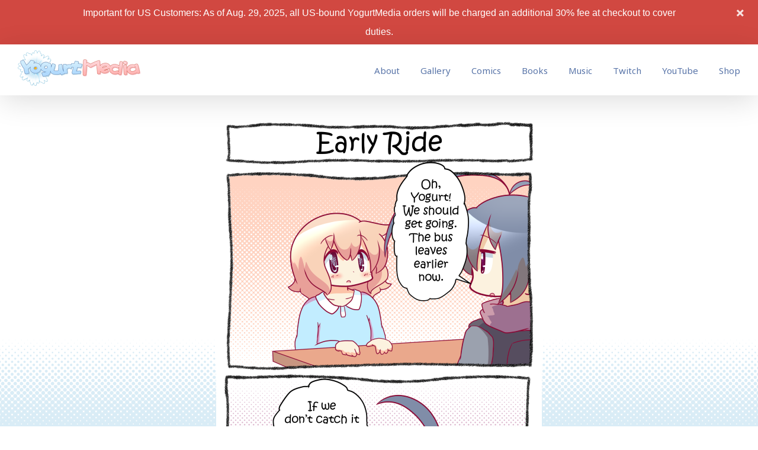

--- FILE ---
content_type: application/javascript; charset=UTF-8
request_url: https://newyogurtmedia.disqus.com/count-data.js?1=1763%20http%3A%2F%2Fyogurtmedia.net%2F%3Fpost_type%3Dcomic%26p%3D1763
body_size: 284
content:
var DISQUSWIDGETS;

if (typeof DISQUSWIDGETS != 'undefined') {
    DISQUSWIDGETS.displayCount({"text":{"and":"and","comments":{"zero":"Comment","multiple":"{num} Comments","one":"1 Comment"}},"counts":[{"id":"1763 http:\/\/yogurtmedia.net\/?post_type=comic&p=1763","comments":0}]});
}